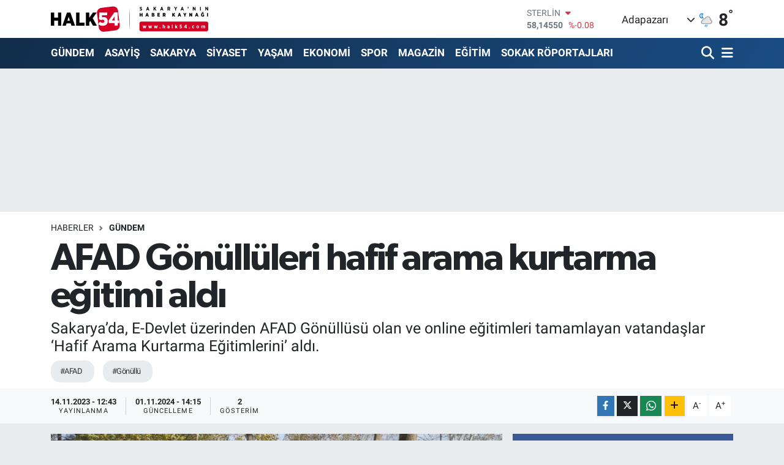

--- FILE ---
content_type: text/html; charset=utf-8
request_url: https://www.google.com/recaptcha/api2/anchor?ar=1&k=6Ldk4-0UAAAAAPuP_HUM79vrqi4aTT_OoeDt6UcA&co=aHR0cHM6Ly93d3cuaGFsazU0LmNvbTo0NDM.&hl=en&v=PoyoqOPhxBO7pBk68S4YbpHZ&size=normal&anchor-ms=20000&execute-ms=30000&cb=qgtb51jgg7pt
body_size: 49206
content:
<!DOCTYPE HTML><html dir="ltr" lang="en"><head><meta http-equiv="Content-Type" content="text/html; charset=UTF-8">
<meta http-equiv="X-UA-Compatible" content="IE=edge">
<title>reCAPTCHA</title>
<style type="text/css">
/* cyrillic-ext */
@font-face {
  font-family: 'Roboto';
  font-style: normal;
  font-weight: 400;
  font-stretch: 100%;
  src: url(//fonts.gstatic.com/s/roboto/v48/KFO7CnqEu92Fr1ME7kSn66aGLdTylUAMa3GUBHMdazTgWw.woff2) format('woff2');
  unicode-range: U+0460-052F, U+1C80-1C8A, U+20B4, U+2DE0-2DFF, U+A640-A69F, U+FE2E-FE2F;
}
/* cyrillic */
@font-face {
  font-family: 'Roboto';
  font-style: normal;
  font-weight: 400;
  font-stretch: 100%;
  src: url(//fonts.gstatic.com/s/roboto/v48/KFO7CnqEu92Fr1ME7kSn66aGLdTylUAMa3iUBHMdazTgWw.woff2) format('woff2');
  unicode-range: U+0301, U+0400-045F, U+0490-0491, U+04B0-04B1, U+2116;
}
/* greek-ext */
@font-face {
  font-family: 'Roboto';
  font-style: normal;
  font-weight: 400;
  font-stretch: 100%;
  src: url(//fonts.gstatic.com/s/roboto/v48/KFO7CnqEu92Fr1ME7kSn66aGLdTylUAMa3CUBHMdazTgWw.woff2) format('woff2');
  unicode-range: U+1F00-1FFF;
}
/* greek */
@font-face {
  font-family: 'Roboto';
  font-style: normal;
  font-weight: 400;
  font-stretch: 100%;
  src: url(//fonts.gstatic.com/s/roboto/v48/KFO7CnqEu92Fr1ME7kSn66aGLdTylUAMa3-UBHMdazTgWw.woff2) format('woff2');
  unicode-range: U+0370-0377, U+037A-037F, U+0384-038A, U+038C, U+038E-03A1, U+03A3-03FF;
}
/* math */
@font-face {
  font-family: 'Roboto';
  font-style: normal;
  font-weight: 400;
  font-stretch: 100%;
  src: url(//fonts.gstatic.com/s/roboto/v48/KFO7CnqEu92Fr1ME7kSn66aGLdTylUAMawCUBHMdazTgWw.woff2) format('woff2');
  unicode-range: U+0302-0303, U+0305, U+0307-0308, U+0310, U+0312, U+0315, U+031A, U+0326-0327, U+032C, U+032F-0330, U+0332-0333, U+0338, U+033A, U+0346, U+034D, U+0391-03A1, U+03A3-03A9, U+03B1-03C9, U+03D1, U+03D5-03D6, U+03F0-03F1, U+03F4-03F5, U+2016-2017, U+2034-2038, U+203C, U+2040, U+2043, U+2047, U+2050, U+2057, U+205F, U+2070-2071, U+2074-208E, U+2090-209C, U+20D0-20DC, U+20E1, U+20E5-20EF, U+2100-2112, U+2114-2115, U+2117-2121, U+2123-214F, U+2190, U+2192, U+2194-21AE, U+21B0-21E5, U+21F1-21F2, U+21F4-2211, U+2213-2214, U+2216-22FF, U+2308-230B, U+2310, U+2319, U+231C-2321, U+2336-237A, U+237C, U+2395, U+239B-23B7, U+23D0, U+23DC-23E1, U+2474-2475, U+25AF, U+25B3, U+25B7, U+25BD, U+25C1, U+25CA, U+25CC, U+25FB, U+266D-266F, U+27C0-27FF, U+2900-2AFF, U+2B0E-2B11, U+2B30-2B4C, U+2BFE, U+3030, U+FF5B, U+FF5D, U+1D400-1D7FF, U+1EE00-1EEFF;
}
/* symbols */
@font-face {
  font-family: 'Roboto';
  font-style: normal;
  font-weight: 400;
  font-stretch: 100%;
  src: url(//fonts.gstatic.com/s/roboto/v48/KFO7CnqEu92Fr1ME7kSn66aGLdTylUAMaxKUBHMdazTgWw.woff2) format('woff2');
  unicode-range: U+0001-000C, U+000E-001F, U+007F-009F, U+20DD-20E0, U+20E2-20E4, U+2150-218F, U+2190, U+2192, U+2194-2199, U+21AF, U+21E6-21F0, U+21F3, U+2218-2219, U+2299, U+22C4-22C6, U+2300-243F, U+2440-244A, U+2460-24FF, U+25A0-27BF, U+2800-28FF, U+2921-2922, U+2981, U+29BF, U+29EB, U+2B00-2BFF, U+4DC0-4DFF, U+FFF9-FFFB, U+10140-1018E, U+10190-1019C, U+101A0, U+101D0-101FD, U+102E0-102FB, U+10E60-10E7E, U+1D2C0-1D2D3, U+1D2E0-1D37F, U+1F000-1F0FF, U+1F100-1F1AD, U+1F1E6-1F1FF, U+1F30D-1F30F, U+1F315, U+1F31C, U+1F31E, U+1F320-1F32C, U+1F336, U+1F378, U+1F37D, U+1F382, U+1F393-1F39F, U+1F3A7-1F3A8, U+1F3AC-1F3AF, U+1F3C2, U+1F3C4-1F3C6, U+1F3CA-1F3CE, U+1F3D4-1F3E0, U+1F3ED, U+1F3F1-1F3F3, U+1F3F5-1F3F7, U+1F408, U+1F415, U+1F41F, U+1F426, U+1F43F, U+1F441-1F442, U+1F444, U+1F446-1F449, U+1F44C-1F44E, U+1F453, U+1F46A, U+1F47D, U+1F4A3, U+1F4B0, U+1F4B3, U+1F4B9, U+1F4BB, U+1F4BF, U+1F4C8-1F4CB, U+1F4D6, U+1F4DA, U+1F4DF, U+1F4E3-1F4E6, U+1F4EA-1F4ED, U+1F4F7, U+1F4F9-1F4FB, U+1F4FD-1F4FE, U+1F503, U+1F507-1F50B, U+1F50D, U+1F512-1F513, U+1F53E-1F54A, U+1F54F-1F5FA, U+1F610, U+1F650-1F67F, U+1F687, U+1F68D, U+1F691, U+1F694, U+1F698, U+1F6AD, U+1F6B2, U+1F6B9-1F6BA, U+1F6BC, U+1F6C6-1F6CF, U+1F6D3-1F6D7, U+1F6E0-1F6EA, U+1F6F0-1F6F3, U+1F6F7-1F6FC, U+1F700-1F7FF, U+1F800-1F80B, U+1F810-1F847, U+1F850-1F859, U+1F860-1F887, U+1F890-1F8AD, U+1F8B0-1F8BB, U+1F8C0-1F8C1, U+1F900-1F90B, U+1F93B, U+1F946, U+1F984, U+1F996, U+1F9E9, U+1FA00-1FA6F, U+1FA70-1FA7C, U+1FA80-1FA89, U+1FA8F-1FAC6, U+1FACE-1FADC, U+1FADF-1FAE9, U+1FAF0-1FAF8, U+1FB00-1FBFF;
}
/* vietnamese */
@font-face {
  font-family: 'Roboto';
  font-style: normal;
  font-weight: 400;
  font-stretch: 100%;
  src: url(//fonts.gstatic.com/s/roboto/v48/KFO7CnqEu92Fr1ME7kSn66aGLdTylUAMa3OUBHMdazTgWw.woff2) format('woff2');
  unicode-range: U+0102-0103, U+0110-0111, U+0128-0129, U+0168-0169, U+01A0-01A1, U+01AF-01B0, U+0300-0301, U+0303-0304, U+0308-0309, U+0323, U+0329, U+1EA0-1EF9, U+20AB;
}
/* latin-ext */
@font-face {
  font-family: 'Roboto';
  font-style: normal;
  font-weight: 400;
  font-stretch: 100%;
  src: url(//fonts.gstatic.com/s/roboto/v48/KFO7CnqEu92Fr1ME7kSn66aGLdTylUAMa3KUBHMdazTgWw.woff2) format('woff2');
  unicode-range: U+0100-02BA, U+02BD-02C5, U+02C7-02CC, U+02CE-02D7, U+02DD-02FF, U+0304, U+0308, U+0329, U+1D00-1DBF, U+1E00-1E9F, U+1EF2-1EFF, U+2020, U+20A0-20AB, U+20AD-20C0, U+2113, U+2C60-2C7F, U+A720-A7FF;
}
/* latin */
@font-face {
  font-family: 'Roboto';
  font-style: normal;
  font-weight: 400;
  font-stretch: 100%;
  src: url(//fonts.gstatic.com/s/roboto/v48/KFO7CnqEu92Fr1ME7kSn66aGLdTylUAMa3yUBHMdazQ.woff2) format('woff2');
  unicode-range: U+0000-00FF, U+0131, U+0152-0153, U+02BB-02BC, U+02C6, U+02DA, U+02DC, U+0304, U+0308, U+0329, U+2000-206F, U+20AC, U+2122, U+2191, U+2193, U+2212, U+2215, U+FEFF, U+FFFD;
}
/* cyrillic-ext */
@font-face {
  font-family: 'Roboto';
  font-style: normal;
  font-weight: 500;
  font-stretch: 100%;
  src: url(//fonts.gstatic.com/s/roboto/v48/KFO7CnqEu92Fr1ME7kSn66aGLdTylUAMa3GUBHMdazTgWw.woff2) format('woff2');
  unicode-range: U+0460-052F, U+1C80-1C8A, U+20B4, U+2DE0-2DFF, U+A640-A69F, U+FE2E-FE2F;
}
/* cyrillic */
@font-face {
  font-family: 'Roboto';
  font-style: normal;
  font-weight: 500;
  font-stretch: 100%;
  src: url(//fonts.gstatic.com/s/roboto/v48/KFO7CnqEu92Fr1ME7kSn66aGLdTylUAMa3iUBHMdazTgWw.woff2) format('woff2');
  unicode-range: U+0301, U+0400-045F, U+0490-0491, U+04B0-04B1, U+2116;
}
/* greek-ext */
@font-face {
  font-family: 'Roboto';
  font-style: normal;
  font-weight: 500;
  font-stretch: 100%;
  src: url(//fonts.gstatic.com/s/roboto/v48/KFO7CnqEu92Fr1ME7kSn66aGLdTylUAMa3CUBHMdazTgWw.woff2) format('woff2');
  unicode-range: U+1F00-1FFF;
}
/* greek */
@font-face {
  font-family: 'Roboto';
  font-style: normal;
  font-weight: 500;
  font-stretch: 100%;
  src: url(//fonts.gstatic.com/s/roboto/v48/KFO7CnqEu92Fr1ME7kSn66aGLdTylUAMa3-UBHMdazTgWw.woff2) format('woff2');
  unicode-range: U+0370-0377, U+037A-037F, U+0384-038A, U+038C, U+038E-03A1, U+03A3-03FF;
}
/* math */
@font-face {
  font-family: 'Roboto';
  font-style: normal;
  font-weight: 500;
  font-stretch: 100%;
  src: url(//fonts.gstatic.com/s/roboto/v48/KFO7CnqEu92Fr1ME7kSn66aGLdTylUAMawCUBHMdazTgWw.woff2) format('woff2');
  unicode-range: U+0302-0303, U+0305, U+0307-0308, U+0310, U+0312, U+0315, U+031A, U+0326-0327, U+032C, U+032F-0330, U+0332-0333, U+0338, U+033A, U+0346, U+034D, U+0391-03A1, U+03A3-03A9, U+03B1-03C9, U+03D1, U+03D5-03D6, U+03F0-03F1, U+03F4-03F5, U+2016-2017, U+2034-2038, U+203C, U+2040, U+2043, U+2047, U+2050, U+2057, U+205F, U+2070-2071, U+2074-208E, U+2090-209C, U+20D0-20DC, U+20E1, U+20E5-20EF, U+2100-2112, U+2114-2115, U+2117-2121, U+2123-214F, U+2190, U+2192, U+2194-21AE, U+21B0-21E5, U+21F1-21F2, U+21F4-2211, U+2213-2214, U+2216-22FF, U+2308-230B, U+2310, U+2319, U+231C-2321, U+2336-237A, U+237C, U+2395, U+239B-23B7, U+23D0, U+23DC-23E1, U+2474-2475, U+25AF, U+25B3, U+25B7, U+25BD, U+25C1, U+25CA, U+25CC, U+25FB, U+266D-266F, U+27C0-27FF, U+2900-2AFF, U+2B0E-2B11, U+2B30-2B4C, U+2BFE, U+3030, U+FF5B, U+FF5D, U+1D400-1D7FF, U+1EE00-1EEFF;
}
/* symbols */
@font-face {
  font-family: 'Roboto';
  font-style: normal;
  font-weight: 500;
  font-stretch: 100%;
  src: url(//fonts.gstatic.com/s/roboto/v48/KFO7CnqEu92Fr1ME7kSn66aGLdTylUAMaxKUBHMdazTgWw.woff2) format('woff2');
  unicode-range: U+0001-000C, U+000E-001F, U+007F-009F, U+20DD-20E0, U+20E2-20E4, U+2150-218F, U+2190, U+2192, U+2194-2199, U+21AF, U+21E6-21F0, U+21F3, U+2218-2219, U+2299, U+22C4-22C6, U+2300-243F, U+2440-244A, U+2460-24FF, U+25A0-27BF, U+2800-28FF, U+2921-2922, U+2981, U+29BF, U+29EB, U+2B00-2BFF, U+4DC0-4DFF, U+FFF9-FFFB, U+10140-1018E, U+10190-1019C, U+101A0, U+101D0-101FD, U+102E0-102FB, U+10E60-10E7E, U+1D2C0-1D2D3, U+1D2E0-1D37F, U+1F000-1F0FF, U+1F100-1F1AD, U+1F1E6-1F1FF, U+1F30D-1F30F, U+1F315, U+1F31C, U+1F31E, U+1F320-1F32C, U+1F336, U+1F378, U+1F37D, U+1F382, U+1F393-1F39F, U+1F3A7-1F3A8, U+1F3AC-1F3AF, U+1F3C2, U+1F3C4-1F3C6, U+1F3CA-1F3CE, U+1F3D4-1F3E0, U+1F3ED, U+1F3F1-1F3F3, U+1F3F5-1F3F7, U+1F408, U+1F415, U+1F41F, U+1F426, U+1F43F, U+1F441-1F442, U+1F444, U+1F446-1F449, U+1F44C-1F44E, U+1F453, U+1F46A, U+1F47D, U+1F4A3, U+1F4B0, U+1F4B3, U+1F4B9, U+1F4BB, U+1F4BF, U+1F4C8-1F4CB, U+1F4D6, U+1F4DA, U+1F4DF, U+1F4E3-1F4E6, U+1F4EA-1F4ED, U+1F4F7, U+1F4F9-1F4FB, U+1F4FD-1F4FE, U+1F503, U+1F507-1F50B, U+1F50D, U+1F512-1F513, U+1F53E-1F54A, U+1F54F-1F5FA, U+1F610, U+1F650-1F67F, U+1F687, U+1F68D, U+1F691, U+1F694, U+1F698, U+1F6AD, U+1F6B2, U+1F6B9-1F6BA, U+1F6BC, U+1F6C6-1F6CF, U+1F6D3-1F6D7, U+1F6E0-1F6EA, U+1F6F0-1F6F3, U+1F6F7-1F6FC, U+1F700-1F7FF, U+1F800-1F80B, U+1F810-1F847, U+1F850-1F859, U+1F860-1F887, U+1F890-1F8AD, U+1F8B0-1F8BB, U+1F8C0-1F8C1, U+1F900-1F90B, U+1F93B, U+1F946, U+1F984, U+1F996, U+1F9E9, U+1FA00-1FA6F, U+1FA70-1FA7C, U+1FA80-1FA89, U+1FA8F-1FAC6, U+1FACE-1FADC, U+1FADF-1FAE9, U+1FAF0-1FAF8, U+1FB00-1FBFF;
}
/* vietnamese */
@font-face {
  font-family: 'Roboto';
  font-style: normal;
  font-weight: 500;
  font-stretch: 100%;
  src: url(//fonts.gstatic.com/s/roboto/v48/KFO7CnqEu92Fr1ME7kSn66aGLdTylUAMa3OUBHMdazTgWw.woff2) format('woff2');
  unicode-range: U+0102-0103, U+0110-0111, U+0128-0129, U+0168-0169, U+01A0-01A1, U+01AF-01B0, U+0300-0301, U+0303-0304, U+0308-0309, U+0323, U+0329, U+1EA0-1EF9, U+20AB;
}
/* latin-ext */
@font-face {
  font-family: 'Roboto';
  font-style: normal;
  font-weight: 500;
  font-stretch: 100%;
  src: url(//fonts.gstatic.com/s/roboto/v48/KFO7CnqEu92Fr1ME7kSn66aGLdTylUAMa3KUBHMdazTgWw.woff2) format('woff2');
  unicode-range: U+0100-02BA, U+02BD-02C5, U+02C7-02CC, U+02CE-02D7, U+02DD-02FF, U+0304, U+0308, U+0329, U+1D00-1DBF, U+1E00-1E9F, U+1EF2-1EFF, U+2020, U+20A0-20AB, U+20AD-20C0, U+2113, U+2C60-2C7F, U+A720-A7FF;
}
/* latin */
@font-face {
  font-family: 'Roboto';
  font-style: normal;
  font-weight: 500;
  font-stretch: 100%;
  src: url(//fonts.gstatic.com/s/roboto/v48/KFO7CnqEu92Fr1ME7kSn66aGLdTylUAMa3yUBHMdazQ.woff2) format('woff2');
  unicode-range: U+0000-00FF, U+0131, U+0152-0153, U+02BB-02BC, U+02C6, U+02DA, U+02DC, U+0304, U+0308, U+0329, U+2000-206F, U+20AC, U+2122, U+2191, U+2193, U+2212, U+2215, U+FEFF, U+FFFD;
}
/* cyrillic-ext */
@font-face {
  font-family: 'Roboto';
  font-style: normal;
  font-weight: 900;
  font-stretch: 100%;
  src: url(//fonts.gstatic.com/s/roboto/v48/KFO7CnqEu92Fr1ME7kSn66aGLdTylUAMa3GUBHMdazTgWw.woff2) format('woff2');
  unicode-range: U+0460-052F, U+1C80-1C8A, U+20B4, U+2DE0-2DFF, U+A640-A69F, U+FE2E-FE2F;
}
/* cyrillic */
@font-face {
  font-family: 'Roboto';
  font-style: normal;
  font-weight: 900;
  font-stretch: 100%;
  src: url(//fonts.gstatic.com/s/roboto/v48/KFO7CnqEu92Fr1ME7kSn66aGLdTylUAMa3iUBHMdazTgWw.woff2) format('woff2');
  unicode-range: U+0301, U+0400-045F, U+0490-0491, U+04B0-04B1, U+2116;
}
/* greek-ext */
@font-face {
  font-family: 'Roboto';
  font-style: normal;
  font-weight: 900;
  font-stretch: 100%;
  src: url(//fonts.gstatic.com/s/roboto/v48/KFO7CnqEu92Fr1ME7kSn66aGLdTylUAMa3CUBHMdazTgWw.woff2) format('woff2');
  unicode-range: U+1F00-1FFF;
}
/* greek */
@font-face {
  font-family: 'Roboto';
  font-style: normal;
  font-weight: 900;
  font-stretch: 100%;
  src: url(//fonts.gstatic.com/s/roboto/v48/KFO7CnqEu92Fr1ME7kSn66aGLdTylUAMa3-UBHMdazTgWw.woff2) format('woff2');
  unicode-range: U+0370-0377, U+037A-037F, U+0384-038A, U+038C, U+038E-03A1, U+03A3-03FF;
}
/* math */
@font-face {
  font-family: 'Roboto';
  font-style: normal;
  font-weight: 900;
  font-stretch: 100%;
  src: url(//fonts.gstatic.com/s/roboto/v48/KFO7CnqEu92Fr1ME7kSn66aGLdTylUAMawCUBHMdazTgWw.woff2) format('woff2');
  unicode-range: U+0302-0303, U+0305, U+0307-0308, U+0310, U+0312, U+0315, U+031A, U+0326-0327, U+032C, U+032F-0330, U+0332-0333, U+0338, U+033A, U+0346, U+034D, U+0391-03A1, U+03A3-03A9, U+03B1-03C9, U+03D1, U+03D5-03D6, U+03F0-03F1, U+03F4-03F5, U+2016-2017, U+2034-2038, U+203C, U+2040, U+2043, U+2047, U+2050, U+2057, U+205F, U+2070-2071, U+2074-208E, U+2090-209C, U+20D0-20DC, U+20E1, U+20E5-20EF, U+2100-2112, U+2114-2115, U+2117-2121, U+2123-214F, U+2190, U+2192, U+2194-21AE, U+21B0-21E5, U+21F1-21F2, U+21F4-2211, U+2213-2214, U+2216-22FF, U+2308-230B, U+2310, U+2319, U+231C-2321, U+2336-237A, U+237C, U+2395, U+239B-23B7, U+23D0, U+23DC-23E1, U+2474-2475, U+25AF, U+25B3, U+25B7, U+25BD, U+25C1, U+25CA, U+25CC, U+25FB, U+266D-266F, U+27C0-27FF, U+2900-2AFF, U+2B0E-2B11, U+2B30-2B4C, U+2BFE, U+3030, U+FF5B, U+FF5D, U+1D400-1D7FF, U+1EE00-1EEFF;
}
/* symbols */
@font-face {
  font-family: 'Roboto';
  font-style: normal;
  font-weight: 900;
  font-stretch: 100%;
  src: url(//fonts.gstatic.com/s/roboto/v48/KFO7CnqEu92Fr1ME7kSn66aGLdTylUAMaxKUBHMdazTgWw.woff2) format('woff2');
  unicode-range: U+0001-000C, U+000E-001F, U+007F-009F, U+20DD-20E0, U+20E2-20E4, U+2150-218F, U+2190, U+2192, U+2194-2199, U+21AF, U+21E6-21F0, U+21F3, U+2218-2219, U+2299, U+22C4-22C6, U+2300-243F, U+2440-244A, U+2460-24FF, U+25A0-27BF, U+2800-28FF, U+2921-2922, U+2981, U+29BF, U+29EB, U+2B00-2BFF, U+4DC0-4DFF, U+FFF9-FFFB, U+10140-1018E, U+10190-1019C, U+101A0, U+101D0-101FD, U+102E0-102FB, U+10E60-10E7E, U+1D2C0-1D2D3, U+1D2E0-1D37F, U+1F000-1F0FF, U+1F100-1F1AD, U+1F1E6-1F1FF, U+1F30D-1F30F, U+1F315, U+1F31C, U+1F31E, U+1F320-1F32C, U+1F336, U+1F378, U+1F37D, U+1F382, U+1F393-1F39F, U+1F3A7-1F3A8, U+1F3AC-1F3AF, U+1F3C2, U+1F3C4-1F3C6, U+1F3CA-1F3CE, U+1F3D4-1F3E0, U+1F3ED, U+1F3F1-1F3F3, U+1F3F5-1F3F7, U+1F408, U+1F415, U+1F41F, U+1F426, U+1F43F, U+1F441-1F442, U+1F444, U+1F446-1F449, U+1F44C-1F44E, U+1F453, U+1F46A, U+1F47D, U+1F4A3, U+1F4B0, U+1F4B3, U+1F4B9, U+1F4BB, U+1F4BF, U+1F4C8-1F4CB, U+1F4D6, U+1F4DA, U+1F4DF, U+1F4E3-1F4E6, U+1F4EA-1F4ED, U+1F4F7, U+1F4F9-1F4FB, U+1F4FD-1F4FE, U+1F503, U+1F507-1F50B, U+1F50D, U+1F512-1F513, U+1F53E-1F54A, U+1F54F-1F5FA, U+1F610, U+1F650-1F67F, U+1F687, U+1F68D, U+1F691, U+1F694, U+1F698, U+1F6AD, U+1F6B2, U+1F6B9-1F6BA, U+1F6BC, U+1F6C6-1F6CF, U+1F6D3-1F6D7, U+1F6E0-1F6EA, U+1F6F0-1F6F3, U+1F6F7-1F6FC, U+1F700-1F7FF, U+1F800-1F80B, U+1F810-1F847, U+1F850-1F859, U+1F860-1F887, U+1F890-1F8AD, U+1F8B0-1F8BB, U+1F8C0-1F8C1, U+1F900-1F90B, U+1F93B, U+1F946, U+1F984, U+1F996, U+1F9E9, U+1FA00-1FA6F, U+1FA70-1FA7C, U+1FA80-1FA89, U+1FA8F-1FAC6, U+1FACE-1FADC, U+1FADF-1FAE9, U+1FAF0-1FAF8, U+1FB00-1FBFF;
}
/* vietnamese */
@font-face {
  font-family: 'Roboto';
  font-style: normal;
  font-weight: 900;
  font-stretch: 100%;
  src: url(//fonts.gstatic.com/s/roboto/v48/KFO7CnqEu92Fr1ME7kSn66aGLdTylUAMa3OUBHMdazTgWw.woff2) format('woff2');
  unicode-range: U+0102-0103, U+0110-0111, U+0128-0129, U+0168-0169, U+01A0-01A1, U+01AF-01B0, U+0300-0301, U+0303-0304, U+0308-0309, U+0323, U+0329, U+1EA0-1EF9, U+20AB;
}
/* latin-ext */
@font-face {
  font-family: 'Roboto';
  font-style: normal;
  font-weight: 900;
  font-stretch: 100%;
  src: url(//fonts.gstatic.com/s/roboto/v48/KFO7CnqEu92Fr1ME7kSn66aGLdTylUAMa3KUBHMdazTgWw.woff2) format('woff2');
  unicode-range: U+0100-02BA, U+02BD-02C5, U+02C7-02CC, U+02CE-02D7, U+02DD-02FF, U+0304, U+0308, U+0329, U+1D00-1DBF, U+1E00-1E9F, U+1EF2-1EFF, U+2020, U+20A0-20AB, U+20AD-20C0, U+2113, U+2C60-2C7F, U+A720-A7FF;
}
/* latin */
@font-face {
  font-family: 'Roboto';
  font-style: normal;
  font-weight: 900;
  font-stretch: 100%;
  src: url(//fonts.gstatic.com/s/roboto/v48/KFO7CnqEu92Fr1ME7kSn66aGLdTylUAMa3yUBHMdazQ.woff2) format('woff2');
  unicode-range: U+0000-00FF, U+0131, U+0152-0153, U+02BB-02BC, U+02C6, U+02DA, U+02DC, U+0304, U+0308, U+0329, U+2000-206F, U+20AC, U+2122, U+2191, U+2193, U+2212, U+2215, U+FEFF, U+FFFD;
}

</style>
<link rel="stylesheet" type="text/css" href="https://www.gstatic.com/recaptcha/releases/PoyoqOPhxBO7pBk68S4YbpHZ/styles__ltr.css">
<script nonce="nMzNQAEB2V0CQL79wnZ5JQ" type="text/javascript">window['__recaptcha_api'] = 'https://www.google.com/recaptcha/api2/';</script>
<script type="text/javascript" src="https://www.gstatic.com/recaptcha/releases/PoyoqOPhxBO7pBk68S4YbpHZ/recaptcha__en.js" nonce="nMzNQAEB2V0CQL79wnZ5JQ">
      
    </script></head>
<body><div id="rc-anchor-alert" class="rc-anchor-alert"></div>
<input type="hidden" id="recaptcha-token" value="[base64]">
<script type="text/javascript" nonce="nMzNQAEB2V0CQL79wnZ5JQ">
      recaptcha.anchor.Main.init("[\x22ainput\x22,[\x22bgdata\x22,\x22\x22,\[base64]/[base64]/[base64]/[base64]/[base64]/[base64]/KGcoTywyNTMsTy5PKSxVRyhPLEMpKTpnKE8sMjUzLEMpLE8pKSxsKSksTykpfSxieT1mdW5jdGlvbihDLE8sdSxsKXtmb3IobD0odT1SKEMpLDApO08+MDtPLS0pbD1sPDw4fFooQyk7ZyhDLHUsbCl9LFVHPWZ1bmN0aW9uKEMsTyl7Qy5pLmxlbmd0aD4xMDQ/[base64]/[base64]/[base64]/[base64]/[base64]/[base64]/[base64]\\u003d\x22,\[base64]\\u003d\\u003d\x22,\x22wrfCj8OdWcO4ZT3CvMKaw6FZw7/[base64]/CqcK4UMOnasOILsKoGsOtwqlOBxvDlcOqIErDocKbw7Y2K8OLw7F2wq/[base64]/[base64]/Cq8Krw6TCgsO9W8O3w7gYwpHCiMK/In8PUzIdI8KXwqXCoUHDnlTClCsswo0FwqjClsOoOMKvGAHDvm8Lb8OUwqDCtUxWfmktwoPCvwh3w6B0UW3DjgzCnXEhCcKaw4HDv8KNw7o5PFrDoMOBwrHCksO/AsO3QMO/[base64]/[base64]/CAzDiMKJbsK/b29IbEt2w6gSckh0FcOrS8Kww7vCosKJw4MMS8K+UcKSOBB1DsKvw7zDuWvDoUTDtFLCiUJgNMKhUMOrw7RBw7scwrVOEAfClcOkZA/DusO7QsKWw7V5w5B9K8Klw7fCi8O9wr/DviTDicKiw6LCmMKqbSXCk3QcXMO1wrvDssOgwrZFARsRDRzCrR9BwoPCkFsYw6DCtMK/w6DChsKbwrXDtVbCrcOgwrrCv3zCs03CgMKULQ9Xwrs/YmrCoMK/wpbCsFvDj0TDtMOlHlBCwromw4c9XTgOf2s/[base64]/DiAQRwqXCj0XCsFPCpEJFwoXCiMKrw5/CkCEEwqhzw7RCNMONwo/[base64]/ChMO/C2zCtcOowpYswo4lw7lFMsO5bjdXJMODNsKtC8OAHgfCu2wxw6HDtHYvwpdBwpgKw4LCumJiHcOqwoDDkHoRw7PCoh/Ct8KSFlvDmcOCKmRiIGkLEsOSwpzDsyLDusOKw4/DvCLDn8OKfHXDkglCwrxBw5FrwprClsK/wocKEcKuSQ/ClyrChgrCljLDrHEew6XDn8KpEAwYwrAMPcOrwoIMU8OpSyJbYMOtMcO1YsOvwrjCoEXCt0oaEsOoNzjCt8KDwrzCunY+wr9hO8OQBsOrw4PDqzV0w7fDgn4Gw6/CqMKZwqHDosOnwoDCpn3DkiRzwonClUvCn8KJOFgzw7zDgsK2GFzCmcKEw6sYLmLDij7CocO7wo7CoxEHwo/CqxvCqMONw6MVwrkdw4/CjRs6GMO4w4bDq1t+HsONVsOyPhzDp8OxUAjCl8OAw4glwrdTDlvCmcOxwo97ScOmwrsmT8OPRsKxF8Kzf3Zcw5E+wphFw5rClGvDnDnCh8OpwqvCgcK+ZcKJw47CtDnDusOAQ8OzVUw5NwgHfsKxwpPChA8Hw7vDm0/CoiPDnzV9worCssKvw6V3b1A7w7HDiVfDksOJDnocw5NlSsKZw4IWwqJJw5jDiWrClEJaw6gcwrcJw5PDgsOJwrTCl8Khw6opEsKww4XCsxvDrsOCfHbCvS7ClcOgEAHClsKCa3jCg8KuwqILFgI2wozDsnIXQMOoS8Oyw53CvXnCtcKzWcKowr/[base64]/DvzLCjVJzwqPDjsKww7bDp0N+w714FcKiKsOWwpZAWsOMM1hdw5LCgAzDnMKpwog9HcKLIjkiwrkXwqYBLz/DvAsww5wiw6xrworCvG/CjGBBw7HDoBQlLFLChShVwq7CuRXDgSnDjMK4G2clw5XCpF/CkkzDqsKUwqzDkcKDw5ZSw4RXNS3CsEFFw4DDv8KIUcKowofCpsKLwoEJH8O+FsKdwoJkwpp4ZQkHHw/DiMOwworDtS3ClT3Dr3zDsGIjQVEHSQrCs8K/SFEnw6zCq8K1wrlmLsOiwqJPFTnCo0E1wo3CkMOVw7XDk1YCUBLCsW93wplJNcOkwr3CljHDnMOww40Cw748w692w54iwobDu8Oxw53CjcODBcKMw6Jjw6vCmAwucMOnAMKhw7DDhMKrwobDkMKleMKXwrTCgxdVw7lPw4tUZD/CrUHCijVFJSsQw6xBIcO6MsK0w5d0J8KnCsO/Zi84w7bCocKlw5jCkE3DpQjDtXBAw6VXwphMw7/CkCtjw4PCrjc0Q8K1wq1ywonCgcOBw5kvwogtfsKkdEbCmV4IDMOfcTcPwqrCmsOJZsO8MSEvw5J+SMKuLsK+w4Bvw7nCosKHfXY8w6Vow7rCqlXCm8KnfcO/HinDtcOCwoVewrgPw6/[base64]/[base64]/Qh3CgcKrw7dpbsK/SiXDp1tpwqZhwobCiMO6YcOuw6jCgsKIwrrCsFBow5XCisKmDh7Dv8Ohw6FbOMKbGxUfPcKSWsKpw7PDtGtwBcOIdsOWw6LCmh7CmMOdfMOLOxDClcK/[base64]/wpzClcKdw47DuRw5ScKzVsKUIcOBwoAkdMKkXcKxwqzDsx/DtcKMwotBwrzCuD4dVGXCicOWw5hpGXh+w79+w6x6cMK8w7LCpEk4w5czNivDlMKuw61rw4fDkMK7TMK6YwoeNzlQDcOMwrnCpcKZbTpow40xw57DtMOsw7shw5zDryVkw63CvT/[base64]/WsONwr0/[base64]/[base64]/woDCssONegFnwrFwf8OuXMOqw6rCnE4bFMKrwrgwHDwKV8O8wp/CmUHDtMOkw5vDlMKyw6rCvcKMF8K+WhsNW0TDrcOhw50KMsKFw4TDm3nCk8OUw5zDk8KpwrfDpsOgw5rCs8Kbwp4Ow4lLwrDDgsKnaifDuMOcMm1gw7kbXgtMw5vCnHDCqk3ClMOkw5EKGXPCmx01w4/DrXzCp8KfLcOYIcKYR2bDmsKOXUbCmnVqasOuWMOjw5liw5xrM3JywpFawqw7b8OuTMKCwpFZScOrw5XDt8O+ECtBwr1ww4PDgHBbw7LDgsO3ChPDgMOFw4gyDMKuIcKxwrvClsObCMKYERFmwpU4KMO7f8Kzw5/DiAp/wo5yGyJBwoTDgMKCaMObwp0Hwp7Dh8O0wo/DgQ1GLcOqYMOmJBLCpHXCnsKKwo7CuMK9w7TDuMOZBW1KwoQkeXE/GcOCen7DhsOjUcK+EcKNw5DClDHDnCgpw4Vhw6pzw7jCq1pMC8Obwq3DhUwaw71YHMKUwrXCp8Oww7BUEMKkHzZtwqvDocKvU8K6esK1HsKqwo8bwr3DlnQEw6h4Ejg/[base64]/DvQMXAEFmwqrDisKeCMKBBcKjDULDr8OIw7sMRMKGCnt1b8KaZMKVYCDCj0nDusOjwpjCnsOrfcO7w5rDksKnw7HDhmwww70ZwqchPXdpbwRYw6XDiH/Cm1/ChwzDoBPDmWnDqnfCqcOQw50JNEnCnDB4BsO8wrs4wo3DsMOuw6Y/w7xIOMOOP8OIwpRZAsKCwpjCtsKsw4lfwoZcw48QwqATMsO/wpRrARXCoAQow4bDgV/CtMOXwo1pJWHDuCkewpNkwr8iP8OOaMOqwqAkw5ZJw7ZUwpluZEzDrAjCsyDDul1Qw6TDn8KMbsOaw77DtsKXwrbDkMKUwpnDpcKtw5vCr8OICzBPdVUswpbCkBFFfcKDJ8OTN8KcwpwzwoPDrSRYwqwNwocOwptTZEAHw70gd0odNMKaCcO6ES8Pw4/DpMKyw5LDsg83XMOORn7CgMOlEMKFcGrCp8Ogwqg5FsOtR8Kmw5cSTcO9LMKqw78Pw7l9wpzDq8K6woDCiz/Dm8KTw7NLecKsNsKLOsKgFk/ChsODCgcTeRUewpJhwrPDn8OUwrwww7jCmSMsw5HCn8OQwo/DiMOHwo7Dh8KgIMKJJcK3TD9necO3DsK3F8KJw5Apwr5dTwwqbMKCw68zdsK0w53DscOPw6MMPDfCosOMDsOrwrnDlWbDm2o5wpAlwrxtwroiMsOtTcKhw4QHQGLDmVrCpXDDhcOVWyVFeDITw73DoEJhH8Odwp5AwqM4wp/DiB7Dt8OZBcK/[base64]/[base64]/[base64]/CgQJUV8OsQ8K6fMOCJcKIV8OTZcO3w5XDkzDCtUbDlMK/[base64]/DicKdw5NCw7NnwqvDjsKaw6vCnT3Dvi7DmMKlahDCmcOeKMOEw7LDoXPDocKBwpQNa8KJw4csJ8OgXcKewo4SDcKOw5DDlcOrBwDCuGzDmmEIwrYDCgs9MkXDqSDCpsOUOnxWw61Ow45Qw63DhMOnw7UMC8Obw4d/wrxEwq/CpyfCuGjCvsKyw6jDt2HCq8OswqvCjxHCs8OWT8KEEQHCvjfCgQXDqcOMM390wpXDtsKqw5VDSi0awozDqUrDp8KJZBrClsOzw4bCg8KwworCqMKewqxLwoXCpU7CmDvCpWfDssKgPTHDssKnIMOsScKlJmFqw5nCiHXDnxE/w6fCgsOgwoB0MsK/AR9wGcOuw6owwr/DhcOcI8KHOz4qwqDDk0nDtFM6DBPDi8OKwroxw5kWwpPCg3bDs8ONfMOVwqwEDMO/[base64]/wo5cwqBVRWhUNcKlw63Dji3DjEhGBXfDosOwVcO0wovDu8Kjw4LCncKBw6nCtwBowoBBB8KSc8Oew7HCqks3woMPZ8KEKMOOw5HDqcOYwq18PMKVwqUjJcOwNCEHw6zCvcObw5LDnEooFF1qQsKDw4bDhGdFw5U1eMOEwodSZcKBw7bDj2ZnwqE/w7ViwowCwpDCsQXCoMOiH0HCjxrDs8OTOH3Cp8O0RgLCocOLaWMgw6nCmkLDp8O4D8KUGTnCmsKJwrjDiMK+wojDpkY1Y3oYYcKXElt9wrp8OMOswptjJVQhw5nCgTFSJDNdw4TCncO3BMOfwrZAw51LwoImwqzDrC1vGQ4ILx9TXVrCicO+GA8iDg/DhzHDm0bDm8O7FQQROU8zfMKgwqvDmRx9JwQ+w67DocOneMOVw6YVKMOLYF0fF1LCpsOkLBzCiH1JQcKjw6XCs8KvC8OQF8OGcibCs8OLw4TDghXCoTlBWsKiw7jDtcKVw55Xw6Mfw5XChhLDuzZuWcODwofClMKOAxp5VMK/w6ZIwojDpVTCocK/a0cSwosZwrdjS8K5TRtMWMOqSMK/w7bCmwBPw6lmwr/[base64]/ChlozFsKmSAzDn8KawqTDt0kweMKXfMOqwqAVwqXCjMODejMUwqDCp8OwwokhdinCscKmw5QJw6HDkMOWKMOkQDlKwojCp8OTw7NcwrfCnEnDtQkLMcKCw7A9EEwpB8KRdMOewpLDssKpw6XDo8O3w4wywoLDr8OWXsONSsOnaxLCtsOBw71awrctwrEAZSHCrC/DrgppMcOID3XCm8K6OcKDHW7CnMKbDMOhQ1rDoMORZAPDvE3DgcOiC8KQDD/DhcK4RWwIU0VeQ8KMHR8Uw6h8YsK/wqRrw7fCn2I9w6PCkMKEw4LDrcOHDcOESnk6AhZ2cS3CvMOJA2luF8K1SlLCjcK4w5zDqDcLw6nCjcKpXjc2wqMVDsKYZMOfbmPCncK8wo5jDkvDqcKNLsKyw7Eswp/DvDnCmxzCki1ww6Y7wozDmsOxwp42GHHDrsOuwqLDlDdZw4/Di8KQP8KGw7TCoDDDh8O7wprCk8Kaw7/DqMOOwp7ClEzDrMOXwrhePDxUwovCiMOEw7HDsloTEwjCj2lpeMK5L8OEw5fDoMKswrZwwphMDMOcTCzClnnDh1DCnMKvDMOow78/N8OaQcOGwpzCscO+BMOiasKtwrLCixs3XsKkSW/[base64]/Cg3htwp9LaD0DLcKeXMKzFRJZPSBSHMOgwofDshHDl8OVw6DDmW/CpcKawoQxJ1bCqsK8BsKFL3Vvw7tXwqXCv8KGwqHCgsKxw5lTfsOLw6V9KsOgBVc4cUDDtCjCghTDpsOYwoHCo8K+w5LCjSsdGsOLazHDsMKQw6R/F2jDp2vCoEXDtMK+woTDjcK3w5g+L0nCjjvCuWB7FcKBwo/DsCXCqkjCs2J3PsOLwrI0MXkgCcKawqENw7jCgsOGw7ZwwpjDqHoawrDCh0/CtsKRwpgLZW/CgHDDl2DCjzzDncOUwqZPwpDCjHRVJMKaU1jDhk5cQA/CjRvCpsOzw4XCm8KSwobDmDrCjwMkb8O8woDCp8OaYMOew59EwpHDncK3woJ7wrMww4F8K8ObwrFnecOzwoJPw750YsO0w4pLw7HCi1NXw5jCpMKwd3jDqiJgJDTCpsOCW8ODw7/Cn8OOwqIrIVTCp8Olw6vCjMO/S8KUIwfCvllwwrowwo/CosK5wr/Cl8Ktc8KBw7lQwp4lwrnCoMOfY0NvWytmwolxw5sywq/CvcKZw7LDjw7DgmHDo8KMEB7Cm8KIGcO9VMKaZsKaPjzDocOqwpA5w57CpTBuXQfCu8KIw7YDW8KcYmHClRnDtVFswpx2YhRLw6Q8RsKVOHPCi1DCr8Kiw7gqwoAJw7TCo2/[base64]/DkMKMccOSw6DClsOyw4TDqT1Vw53ClxM+wpd3wqNjwqTCo8OZLEXCq3hdW28rRyQLHcOdwrx+BsOfwql8wq3DgMOcFMO+wq8oGiAJw7wfYRZXw445O8ONIzEzwqTDmMK3wp4abcOHbcOWw6LChsKkwolxwrPDtcKnJ8KewrnDukDCuQEKKMOuCB7Co1fCvmwHGV/ClMKRwq0Xw6ZyesO6VGnCq8Oyw4/DkMOMbUfDjsOXwocBwptYCgBiGcOuaCxkwq/Cv8KhQTM4GX1VHMKOQcO2AgTDsBwtecKNOcOkd1Q6w7/Dt8KzRMOyw7tseGjDnmFiQUTCvMOUw67DgzjCkxrDn2TCoMOzSTJbUcKqaSBuw5c7wprCscOGF8KcNsKpBj1Qwo7CgUQXbMKqw6rDgcK0EsK2wo3DksOtFy4YBMOSQcOaw7LDrGfCkMKocW/CucOuYA/[base64]/DoX3DiwLDu29Tw6kDb8OQwpjDuwtkwrM7wqQRacONw4QxMyzDjAXDtcKBw416EsKZwpRzw5VXw7pow5Vpw6I+w43CpcOKLnPDilRBw5oOw67DiXPDm3x8w510w70mw58sw53Dpxk7NsKFdcOqwr7CrMOqw5Q+wr/[base64]/Dph03M3/[base64]/[base64]/w5EswqsaDcONUcKTw6jCsyQLbcOkB8KMw77DpMKCUy1Aw6HDg0bDiTbCiRFKOkxmMkLDmMOoMxAVwpfChB/CiyLCmMKowpzDi8KEcCzCtCnDgiQrbkzCqVLCtjPCjsORRj7DlcKow4jDu0cxw6l4w7HCkRzCgsORF8OCw5PCocO/wq/Ci1ZRw4bDg15DwoHCtMKDwpPDhXgxwqXCvSDDvsKsJcKjw4LCpmktw7tgYFnDhMKIw78Kw6RrQUYnw6bCiER/wo19wovDpwIYPBd6w6ASwo/CtXoWw7QKw6rDsVLDgsOVGsOwwpnDv8K/[base64]/[base64]/CrRTCrDYDH8OPKMKlwpLDqjvDqsOHwobCpsKrwqQJGiPCrsOMGHI4SMO8wpYDw5NhwqfCg1Ybwph7wqnCiTIbaHwAIXbCr8OWX8KGJxkrw4wyX8KRwok/fcKDwrkzwrPDu3cdHsK9M3Z6GsOJdVLCp1vCtcOCYirDpAIMwpxwSWsywpTDr0vCvA9fSn5bw5PDvxgbwoB4w58iw5VbI8K/wr/DinTDqMOIw5zDr8Oqw7wQIMOewpIJw4MtwowpTMKHOsKtw4HCgMK7w6nDnT/CuMOUwo3CusKlw6EEJVstwo/DnGjDk8K/IXJ4WsKuRVJNwrvDnsKow5nDnDFFwp44w69xwpnDvMO9FWsow7rDpcKrQcOHw40eezXCncOoTAwww6xnRsKywr3DmmXCj0vCmsONLk3Dt8Oaw5jDusOmcV3Cv8OUw4MoO1/Co8KYwqsNwr/Dim0gVVPDonHCnMO3bFnCkcKALAJjBsObcMKiG8OPw5YOw4jCgmtsGMKtQMO6WsKEQsOvXwHDt1PCrHPCgsKWIMO/KMOpw4xgbMKUcsO3wrMEwok2GVxLYMOEcQnChcKhworCusKew7rDpMOkOMKFXMOfcMOOIsOHwo5DwqzCrRPCs2tZeHbDqsKqWlnDugI6XWjDtktYwpAaAsO8WxHCg3d/[base64]/[base64]/Th/[base64]/DksKxwptpL8OFcWrDjMKRDsK3K1YlQMKLHTUaAAwDwqfDqsOQP8O4wpFUfSvCqnjCucK3YCglwqkyKMO7LT3DicK+RBpAw5PDjMKeJ313NMKtwodNORR0L8KVTGvCjV/[base64]/WcKBw4Imw7pjw5bDjsOvw7tTK3AxV8KVR30Uwrsmw4FZWj8LchvCum/DucKlwpdLAxsXwrPCq8OAw4kIw7vChsOCwpZGHsOmRnbDqiwAFE7DomvDtsO9wqRSwppaHnQ2wr/Cr0d+c29LR8OQw4bDliDDqsOlLsO6IQBbeHjCu2bCr8ONw7/Cnm3CvcKxGsOyw5Qjw6LDqMOww5hbUcOXQMOkwq7CkABpJTXDqQzCgm/DvcK/eMOJLwk7w7AvLnbChcKxKcOOw6V1w7ouw40Aw6bDjMK/wpHDon8gN3DDi8OXw6DDr8OXwpjDqjRqwo9Zw4XDuXfCg8ObdMKJwpPDmsOcD8OFe0IZF8OdwpPDljbDqMONcMKNw5Amw5MbwqTDoMOgw63Dh1jDgsK8LMK+wpTDvsKNTMKVw40Aw5k8w7xEF8KswqZKwrwrbUvCnk/Du8OFY8Ocw5jDsX7CiglFUC3DisOMw43Di8ODw5/CnsOWwrrDjDrCv28mwpJgwo/DrsK+wpPDjcOWwpbCryfDu8KScm06di9FwrXDmx3DicKaSsOUPMO4w7TClsOhLcKkw6fDigvDn8OeU8K3NSvDhA4Hw7pqw4Z3VcOFw73Cmzgqw5ZXDzIxwoDCjHzCiMKOXsOxwr/[base64]/[base64]/[base64]/Dv8OSVgYaw6Z6LcO3ADXDkMKpWVDDnUwNVcO9N8KlcMKfw69Qw64vw7xww5RqBF0ubxfCv2Ycwr/CuMKhWgDDuwPDqsO0wqpgwpHDumbCrMOWC8KdYQYBW8KSbsOwI2LDryDDkX5yScK4w63DrsOTwpzDpQ/[base64]/M8K1w6M7wrLDogXChcKOwo/DmMKtasOawrhIwoTDscOKwpt7w4HCqcKqWcOww4seBMODfxonw4TCmcKhwqoUE2HCuVPCqSoQTCBBwpLCosOiwprDrsOoVMKJw4PDl085FMK5wrd7wrLCrcK1Ok7Cp8KIw6rCnjQEw7PCpHpywoAbfcKnw759JcOAUcKxK8OcP8Oqw7fDihjCgMOmXHEzP1/[base64]/DgcOsFAt/dFLCu2pKwromwpchw5bCmFldL8KDX8OwCcOuwq05HMOtwrrCjsO0BhDDg8Osw7NHI8OHYXJtw5NWL8OSFR5GcgQYw70YGCBqeMKUesOBWcKiwqjCosOTwqVgw4BrKMOfwql0FVAQw4DCjEc5G8OoJWMNwrjDm8KXw6J5w5DCscKte8O8wrDDqArDlcK9K8ORw6/Du0PCslDDm8OEwq8/[base64]/CucOlVQDDp8ODwo50w4DDq0LDkXRAw7Q5J8O1wqJew6p3LcO9dnEMYisLUcOEUXsfdcKyw7oNSAzDg0DCoBNbUDYaw5fCn8KOdsKyw4VIH8Knwo8IewnCm1PDozR0wq5hw53CvALCicKZw63DgynCimHCnRI/AMODcsKcwokEQ13DvsK0PsKswqfCkzcEwpbDjMKrUW96wrwPbMKwwptxwo/DuGDDk2zDmTbDrQclw5NjOA3CtUjDpcK3w49ofzbDncKSQzQlwofDvcKmw5zDnBZiKcKmwqZJwrw/A8OLNsO/R8KrwoAxOsOfRMKOXMOmwrjCpsK6bzI8XhBzCAVawrVIwpHDn8KyR8OqUAfDpMK1ZmAUCcOCIMKJw6zDsMKRbzplw73CnjXDhEvCiMO+woDCszVow6gFBTrCg0bDpcKAwr5RAgcKAxfDq3fCoh/[base64]/CksOnYn13woY1VsKcNMKbwp0pw71/N8ODw6p4wp0jwqHDr8OrJjEMAsO2e23CoWXCpMOQwotdwrYcwpM1wo/CqMOXw53DiF3DrRPDt8OSb8KPRU1bUnnDphrDhMKZOX5Pbh56IyDCgWR5dnkdw57CqcKhG8ONHRcywr/DtFDDkVDCocO7w5bCkjQAdsOswqslfcK/ZhPCpH7CoMOYwqZXw7XDhk7CpMKjZnwZwqzDhsK4PMOUQcK8wrTDrWHCjzQlcUrCjMO5wprDgsO1BE7Dj8K4wqXDsmYDdGvCuMK8AsO6OTTDvcOEU8KSLxvCl8KeCMKRRiXDvcKNCcKHw6wew7t5wpLCicOkRMKiw7t3w4oIQU/[base64]/Cu8KnI8Kjw5lJBmY0LhtjwpZ/exTCjMKWKcO3fcKzacKxw63DgsOHeHVIFRrCqMOXQ23DgFXDkQ0ww5RuKsO1wpl3w6rCsmhvw7XCo8Kiw7NAGcK2wo/CmRXDnsKAw6FSJDEQwq3ChMOkwr7CsjcpVWETN2jCscK5wozCvcOgwr9aw6MPw5TCg8Kaw6MSVRzCgiHDozNJe2zCpsKEOMKfC1dBw7/DhEAjVTHCocKlwp4DQsO0aw8gIkdSw65TwoDCo8KUw4TDqx1Xw4fCq8OUw7TCgjwzGHFlwrPCj0EdwrUjP8KnRMOmBA9Jw7TDosOlVgVDdBnDo8OwZw/DocOcKG5wewBxw4NVDwbDm8KvccORwpJ5wrjCgMKXOGTCtWkidjdzA8Kkw7/[base64]/DpHjCgWNjw6Ehf8OtLMKMPGbDqcOlwpnCk8KuwozDo8OrJ8KTSsOZw5pgwrHClMODw5RAwqXCs8KOVXPClQ4vw5DDmg/CqTDClcKkwqQSwpzCsnHCnwJKK8Kqw5XCtMOUTAzCo8KEwosIw43DlTvCqcOfKsOWwqnDnMKgwrgwHcOXLcOdw7fDuB/[base64]/wpXCiX3DqX88wrwQw5vCrzMXwrd4w7XCsQzDrgxJLkhgZR4nwqbCvcOdAMKBXABSfcOpwqzChcKWw4DCvsOCwqwgIzvDlBoJw5hUQMOBwp7DsRLDocKlw7sgw5LCjMKkVDTCl8KQw5/DhUkmImvCqcOHwpJxAm9sOsOPw6rCusOUFmMRwqDCq8Kjw4jClMKswogTO8OzIsOSw7oUw5TDhE51Dw5vHcODbjvCtsOZWnh1wqnCvMKUw4loCTTCgB/[base64]/CiMOTwrNww7dRbTvDsE1ITEpqw5dkVsOkwqsOwq3CijkzPsOeAT4cbcOPwo7CtThSwqoWN3nDrALCoSDClmbDosK1fsKWwpQHNmNaw5JxwqtiwqRDVlHCpcOfWgnDqRVuMcK7w4bCkyhdelHDmBfCjcKVwrEAwosCJBF9e8OBwpRLw6Jnw4hwbjY6T8Ozwot5w6/DlMO1NcO/VWRTUsOYLRVbUj7CkcOSIsKXQcOtW8Obw4fClMOOwrcpw7A/w4/DkkVESWxXwrTDssOwwplgw710Ulhsw7/[base64]/EcO7Hn3Ckm7DrcKewqhMPBh+wobChBY7BsOjK8Kee8OFMhg/ccK1JjdMw6YZwrRff8KAwqPCk8K2VsOiw6DDmGVrOHPChW7CrsKfdxLDu8OCU1Z3OsODw5gfFGXCggbClDjDjcKYE3PCs8OwwqwrF0ZDDkHDmADCvMOXNRl1w51DJgzDg8Kzw49Tw40ZXsKEw5sOwr/CmMOzw48wGHZDfyTDsMKwFS3CqsKtw4jCqsKGw7UgI8OVVmFRahfDp8OjwrM1EVHCpsKywqhFZRFKwpIqGmjDkiPCiGEyw6rDoUHCvsK/XMK0w5syw4cmQzkJYXtlw6fDnldWw4PClhLCkzVJbhnCv8OMVm7ClMOZRsOewrgzwovChC1Nwo0fw5d2w7zCtcO/[base64]/Dj8KKwrzDsGfDkhbCnGluw6Rfw6bDusOEw5nDoTElwr/Don3CtMKGw6lhw4nCu1bDqE5KalwDOhLCsMKSwrVSw7vDtQ3DpcKewrEaw4rCisKcO8KFC8O6GTzChBEjw6fCj8Kjwo7DncOuG8O2PCoSwqh5KGHDhcOrwr1Aw6jDhG3DtC3DksO1cMO/woIaw5JgBUjCgmfDpC9ndQDCvlXCpcKbXRbDgEBgw67Cn8OJw7bCvnJ+w6xlE1LCmzt+wo3DlMOvXcKre3g4XlzCpSXCrcO+wr7Do8Oxw5fDkMKBwoo+w4nCusO/[base64]/CusOowrXDgsKhCcOlw6/DjMKbTyTCo8Ofw77Cq8KRwo9IdsOwwpvCn0/Dpj3ChsOpw4rDnHvDoU8yHXYtw6EFDMOvJMKcw5pvw40dwozDvsOcw4o8w6nDkWIFw5UVQcKlKjTDjgddw6ddw7VIRgHCtiQzw7MhQMOvw5YlT8Okw7pTwqFUbMKKfn4cIcKiGsKoJmsuw6tkOlDDtcOqIcKow4/[base64]/w58JZsKINR3Dm8K7woXDnF/[base64]/dSXClsKDAsOjXcKiw6RhCsOZd8ObURUwFcKgwoBiV1DDhcOKCcOfUcOGDnDDicOHwoPDscOZMmHDowxDw5Maw4zDkcKaw4tCwqhUw4/[base64]/JMKewrdPwo9Bwq8NwpjCscODRsOeJcOTSUdtS2s/wrZHd8KuDcOaDMOWw5sxw74Xw7PCsDBsXcO9w7bDpMK/[base64]/Cp8KRN8Oew6PCr8KVwqJRwr1NV8KmAXPDp8Onwp/CqMOEwrcQNcKfBijCkMKqw4fDpHZkYcOALTLDiSbCu8OqLUA/w4dIKsO1wpfCpn9vUnZBwpTDjS7DlcKtwojCvxPDh8KaMhvDtScwwq5Ewq/Ct3DDr8KAwoTCoMKqNWAJO8K7SVE4wpHDrcO/YX4ww4RIw6/[base64]/CjMOpecKIazpvABR7w5LDkSouw6vDlsKCwqDDqRpVdFHCl8OCWMKOwp4eBm8basOnFsONBnppCUvCoMOKc18jwpVswrJ5A8K3w6HCqcOEH8OLwpk/csKew7/CuyDDrk1pYF0LC8Oyw45Iw68sNg4jw6XDmxTCi8O0KMOpYRHCqMKnw58kw4E8UsOuDS/DqXbCvcKfwrx4d8KAP1cpw5vClsOYw7Bvw5TDkcKLecOsIhV+wq5TJSh/wptUwr7CnCvDmSvCkcKywpHDusKHKWzCn8K+TmEXw4TCjjclwpoTeDxew6zDlsOkw7rDs8KeIcKGwqzCpcKkbcO9UsKzL8OVwqR/TcOLEcKdJ8OcNk3Cl3TCokbCvcKHPSDCqsKRQVfCscOVNcKRb8K0QcO5wpDDoDvDpcOLwpUzT8KoWsOQRGYAKMK7w5nCssKEwqMpwofDqmTCg8OHb3TDh8KcdABkwozCmMObwr84woDDgTjDncO9wrxdwofCqMO/KcKjw75kS1MKBVHDscKqGcKswoHCv27DoMKNwq/Cp8Kxw6/DoAMfDRrCuRnCulMmCgFBwqkrCMKcC3Jew7bCjizDh27Cr8KoAMKMwpw/[base64]/[base64]/HA58w6Qleg1MScKLwq9zw5LCn8OOwoPDjcOQBjo6wonCm8KASUQ/w6fDn3c/T8KjCFJ1QzfDl8OWw5TCiMOabcO0LEMCwpdeVhzCmcOtW2PCq8O6HsKOdmDCicK3DBMHMcOaYW3Cq8ORZcKKwq7CuyNTwrTChUo9AMOlF8OLenQswp/DhDZlw5cISBcwK0UMDMKsSUQiw7A+w4bCs0kKMBHCmxDCp8KXX2Ixw6Bxwop8EcOLBRdkw7nDt8K9w64Uw7vCjGDCpMODGA5rXQROw6dmccOkw7zCkBtkw7jCrTpXYTXDrcKiw7PCssOyw5sgwqPDggFpwqrCmsKeLsOwwog/[base64]/[base64]/Cl8OVwr7ChWPDrxLCj8K+JsO9TMKlw5kNwqgATMKAw5YWGMKvwq0pwp7DriPDtTlEahDCuSk9CcOcwrTDvsOCAF7CrH5EwqoRw6howpDDgB0keFPDm8KQwoQhwo/CosKfw51SEEhPwoDCoMOdw4/DsMKCwpZAbcKhw6zDnMK2Z8OqL8O9KxpwIsOEw4bCrwYbw6XDnVg0w5ZDw43Drz9zbMKJHcKTcsOOesO5w7ApL8OCKQHDtMOCNMKAwpMlaVjDnMKaw7vCvyzDp3hXfEtNRGkAwqHCu0vDihbDrsOlKGvDsh/[base64]/w4grD8OfLXDCvcK6wqVtf1PCnsKAMwbCl8OPdsOuw43CpQcMw5LCkHx/wrEJE8OxbmzCh1XCpgzChcK8bsOxw6kmUsOeGcOHGsOTEMKDQHrCthB3bcKMfMKORQkgwqzDqMO1woENJsOjeXnCoMOUw6fCrQAScsOxwopLwoA7w7fCgGQHCcKBwqxtB8OvwqUcZhBnw5vDoMKpC8K4wpzDlcKqB8KPEQDDjsO6wo9MwprDj8K7wprDrsO/Z8OtCwkRw4IZI8KkPMOMcS0awp8KagTDnXI4DQQrw4HCg8KYwrpfwrbCiMONUkDDtyrCgMKOSsOrwoDCuDHCj8OHSMKQAcOSXCsnw7MhSsKjM8OfLcKBw7/DhTTDvsK9w5cxBcOMPF7Dm2hpw4YKcsK+Gx5pUsKEwqQMWnLCjUjDsyDCsSnDkDdZwqAqwp/DmDPClXkAw7BSw4rChx/[base64]/YsO9w6fCoiUjwrPDgcK0RsKQwrNpw53DmC4iwpzCvcOTdMO/[base64]/DmMKVw5vDtcOXB8KbR8O3DDAywqTCkTrCmxrDqFxjw7MHw6bCk8KQw4h6EMKLccOyw7/DrMKKfcKhw77CoB/CsVPCgwTChQpdw5dYZMKuw7N0fGYrwrzDmHlvQg7DsCPCtsOjTXhywpfCghnDhCJowpEGwqvCucObw6d/b8KYf8KUYMKHw7YIwrXCkQIbFcKsHMK5w7DCmcKuwq/CvMKLc8Kiw6LCgsOSw5HChsK4w7oDwqN8VWEYO8Kpw7vDp8OIGwpwQ1IUw6gkGTfCk8OTPcKew7LDmMOqw6vDnsOPH8KNKw/DucKDOsOPXy/DhMKiwp5fwrHDtsOOw6XDrzfDllDCisKGGgLDkQDClGJBwr/DocOjw4Rvw63CmMKjPcOiwpPCncKnw6xveMKpwp7DtCDDiRvDghnDvkDDjsO/c8OEwrfDisOHw77DosOXw47CtnLDo8OWfsOOfBrDisOyPMKCw4onAkFXVMO9XcK/QT0Hb0jDp8KYwpTCusOrwokxw6IBFy/DkkPDoBPDhMOzwqfDl3U5wrlwWRkEw7jDihPDmD0kKyfDrj10w7bDhxnCkMOhwrTDsBfCnMOzw4FOw48qwpFjw7rCjsOPw6zCtWBxVi0obj8qw4fDm8O7wqvDl8K9w5vDvR3CrzUqMRo3HsOPAlfDoHEFw4PCjsOaDsORwrFNPcKIwqTCssKbwqAjw5PDqcODwr/Dr8KmUsKOO2nCpMKRw47CmwzDryzCqsOvwrzDoDxywpY3w7plwrXDlsOrUy9dBCPDkMKmOQDCrcKpwpzDqCYtw6fDuwvDkMOgwpjCoUnDpB0wHlACwqTCtFjCmz8fZMOPwr56KSLDuUsAF8K1wp3DohF/wofDrMKKZSXCilXDlMKUQcOSPmfDiMOhEW8ZTmheV1Bcw5DCqCrCjWp+w4XCrTHCiUV8AsK/[base64]/CocKpwpoQVsO8w4nCuEjCtgTCo1XCgn9nwqlWwrHDlQ/DhEEjXMKhOsOtwrJIw6NlNAfCrDZZwq5TRcKKDhdKw40Rwq0Rwq1kw7TDj8Oow5/[base64]/DgGbCvjLCsn3CssK+WcK3PcKeU0TCv2PCuwLClMOmwoXCpsKCw78BcsOww7FaaizDoEzDhDTCp37DkCYCWErDicOpw6/DrcKUwp/CnGtCSHPChkZ9UcKdw5TDuw\\u003d\\u003d\x22],null,[\x22conf\x22,null,\x226Ldk4-0UAAAAAPuP_HUM79vrqi4aTT_OoeDt6UcA\x22,0,null,null,null,0,[21,125,63,73,95,87,41,43,42,83,102,105,109,121],[1017145,942],0,null,null,null,null,0,null,0,1,700,1,null,0,\[base64]/76lBhnEnQkZnOKMAhnM8xEZ\x22,0,0,null,null,1,null,0,1,null,null,null,0],\x22https://www.halk54.com:443\x22,null,[1,1,1],null,null,null,0,3600,[\x22https://www.google.com/intl/en/policies/privacy/\x22,\x22https://www.google.com/intl/en/policies/terms/\x22],\x22uvJKBKmWOMcw5XtNqMJNBMl8Sf6feHgNDjfBDvNzoRc\\u003d\x22,0,0,null,1,1769028091671,0,0,[112],null,[191,48,48,36,239],\x22RC-n548dm9oL0_2BQ\x22,null,null,null,null,null,\x220dAFcWeA4Iyj67W7TsaS6K3Zm3P1NRkPrBiMxoz1GRuHyXUAkeWTs9w33od4ap6KCRae9WjE-Ul08AdaiegpGRen4o4x6Z0AvVhg\x22,1769110891722]");
    </script></body></html>

--- FILE ---
content_type: image/svg+xml
request_url: https://halk54com.teimg.com/halk54-com/uploads/2023/08/halk54-4.svg
body_size: 2589
content:
<?xml version="1.0" encoding="utf-8"?>
<!-- Generator: Adobe Illustrator 27.7.0, SVG Export Plug-In . SVG Version: 6.00 Build 0)  -->
<svg version="1.1" id="Layer_1" xmlns="http://www.w3.org/2000/svg" xmlns:xlink="http://www.w3.org/1999/xlink" x="0px" y="0px"
	 viewBox="0 0 601.5 99.5" style="enable-background:new 0 0 601.5 99.5;" xml:space="preserve">
<style type="text/css">
	.st0{fill:#D40025;}
	.st1{fill:#FFFFFF;}
</style>
<g>
	<g>
		<g>
			<path d="M0,24.8h12.9v19h14.3v-19H40v50.1H27.2V55.5H12.9v19.4H0V24.8z"/>
			<path d="M61.6,24.6h13.1l17.6,50.3H78.8l-2.9-9H60.1l-2.9,9H44L61.6,24.6z M72.6,55.6L68,40.9l-4.6,14.7H72.6z"/>
			<path d="M96.3,24.8h12.9v38.5h19.7v11.6H96.3V24.8z"/>
			<path d="M133.9,24.8h12.9v19.8l13.8-19.8h14.7l-15.4,21.3l16,28.7h-15l-10.1-18.2l-4,5.2v13h-12.9V24.8z"/>
		</g>
		<path class="st0" d="M247.3,92.7L203.9,98c-10.2,1.3-19.5-6-20.8-16.2l-6.7-54.3c-1.3-10.2,6-19.5,16.2-20.8l43.4-5.3
			c10.2-1.3,19.5,6,20.8,16.2l6.7,54.3C264.8,82.1,257.5,91.4,247.3,92.7z"/>
		<g>
			<path class="st1" d="M181.2,69l6.4-9.4c3.5,2.8,6.7,4.4,10.4,4.4c4.3,0,6.8-2.4,6.8-6.1v-0.1c0-3.7-2.8-5.9-6.8-5.9
				c-2.6,0-4.6,0.9-6.6,1.9l-7.2-4l1.4-25.4h29.7v11h-19.6l-0.5,7.7c1.9-0.8,3.9-1.3,6.5-1.3c8.2,0,15.7,4.7,15.7,15.7v0.2
				c0,11.2-7.9,17.7-18.9,17.7C191.2,75.4,185.7,73,181.2,69z"/>
			<path class="st1" d="M243.2,65.1h-21.3l-1.6-9.2l22.3-31.8h12.9v31h5.7v10h-5.7v9.4h-12.3V65.1z M243.2,55.1V40.3l-10.2,14.8
				H243.2z"/>
		</g>
	</g>
	<g>
		<path d="M301.1,7c0.7,27.5,0.7,58,0,85.6C300.4,65,300.4,34.5,301.1,7L301.1,7z"/>
	</g>
	<g>
		<path class="st0" d="M594.6,96.6h-249c-3.8,0-6.9-3.1-6.9-6.9V66.2c0-3.8,3.1-6.9,6.9-6.9h249c3.8,0,6.9,3.1,6.9,6.9v23.5
			C601.5,93.5,598.4,96.6,594.6,96.6z"/>
		<g>
			<path d="M339.6,26.2h3.5v5.2h3.9v-5.2h3.5v13.8h-3.5v-5.3h-3.9v5.3h-3.5V26.2z"/>
			<path d="M366.1,26.1h3.6l4.8,13.9h-3.7l-0.8-2.5h-4.3l-0.8,2.5h-3.6L366.1,26.1z M369.2,34.6l-1.3-4l-1.3,4H369.2z"/>
			<path d="M385.3,26.2h5.7c1.7,0,3,0.4,3.8,1.2c0.6,0.6,0.9,1.3,0.9,2.3v0.1c0,1.6-0.9,2.5-2,3c1.5,0.5,2.5,1.5,2.5,3.3v0.1
				c0,2.4-1.8,3.8-5.1,3.8h-5.7V26.2z M392.2,30.4c0-0.8-0.6-1.3-1.7-1.3h-1.8v2.6h1.7C391.5,31.7,392.2,31.3,392.2,30.4L392.2,30.4
				z M392.6,35.6c0-0.8-0.6-1.3-1.8-1.3h-2.1V37h2.1C391.9,37,392.6,36.5,392.6,35.6L392.6,35.6z"/>
			<path d="M407.2,26.2h9.5v3.1h-6v2.3h5.4v2.9h-5.4v2.4h6v3.1h-9.6V26.2z"/>
			<path d="M428,26.2h5.4c1.9,0,3.2,0.5,4.1,1.4c0.8,0.8,1.2,1.9,1.2,3.2v0.1c0,2-1,3.3-2.5,4.1l2.9,5h-4l-2.3-4.3h-1.2v4.3H428
				V26.2z M433.3,32.8c1.2,0,1.9-0.7,1.9-1.8V31c0-1.2-0.7-1.8-1.9-1.8h-1.7v3.6H433.3z"/>
			<path d="M464,26.2h3.5v5.5l3.8-5.5h4.1l-4.3,5.9l4.4,7.9h-4.1l-2.8-5l-1.1,1.4v3.6H464V26.2z"/>
			<path d="M489.7,26.1h3.6l4.8,13.9h-3.7l-0.8-2.5h-4.3l-0.8,2.5h-3.6L489.7,26.1z M492.7,34.6l-1.3-4l-1.3,4H492.7z"/>
			<path d="M510.3,34.8l-4.4-8.6h4l2.3,5l2.3-5h3.9l-4.4,8.6v5.2h-3.5V34.8z"/>
			<path d="M528.9,26.2h3.3l4.6,6.9v-6.9h3.5v13.8h-3.1l-4.8-7.2v7.2h-3.5V26.2z"/>
			<path d="M555.8,26.1h3.6l4.8,13.9h-3.7l-0.8-2.5h-4.3l-0.8,2.5H551L555.8,26.1z M558.8,34.6l-1.3-4l-1.3,4H558.8z"/>
			<path d="M573.9,33.2v-0.3c0-4.1,2.8-7,6.6-7c2,0,3.4,0.6,4.7,1.7l-2,2.7c-0.7-0.6-1.5-1.1-2.7-1.1c-1.8,0-3.1,1.5-3.1,3.8v0.2
				c0,2.5,1.3,3.9,3.1,3.9c0.7,0,1.2-0.1,1.6-0.4v-2H580v-2.7h5.5v6.6c-1.3,1-3,1.7-5.1,1.7C576.7,40.2,573.9,37.5,573.9,33.2z
				 M576.8,22.5h2c0.2,0.5,0.6,0.8,1.4,0.8s1.2-0.3,1.4-0.8h2c-0.2,1.8-1.5,2.7-3.4,2.7C578.3,25.3,577,24.3,576.8,22.5z"/>
			<path d="M597,26.2h3.6v13.8H597V26.2z"/>
		</g>
		<g>
			<path d="M339.2,15l1.7-2.1c0.9,0.8,2,1.6,3.4,1.6c1.1,0,1.8-0.6,1.8-1.4v0c0-0.7-0.4-1.1-2.4-1.9c-2.4-0.9-4-1.9-4-4.2v0
				c0-2.4,1.9-4,4.5-4c1.6,0,3.2,0.5,4.4,1.7l-1.6,2.2c-0.9-0.7-1.9-1.3-2.9-1.3c-1,0-1.6,0.5-1.6,1.2v0c0,0.8,0.5,1.2,2.6,2
				c2.4,0.9,3.7,2,3.7,4.1v0c0,2.6-1.9,4.1-4.6,4.1C342.6,17,340.7,16.4,339.2,15z"/>
			<path d="M368.9,3h2.7l4.9,13.9h-3l-1-3h-4.7l-1,3H364L368.9,3z M371.7,11.3l-1.5-4.5l-1.5,4.5H371.7z"/>
			<path d="M392.5,3h2.9V9l4.5-5.9h3.4l-4.6,5.8l4.8,7.9h-3.3l-3.4-5.7l-1.3,1.6v4.1h-2.9V3z"/>
			<path d="M422.7,3h2.7l4.9,13.9h-3l-1-3h-4.7l-1,3h-2.9L422.7,3z M425.5,11.3L424,6.8l-1.5,4.5H425.5z"/>
			<path d="M446.2,3h5.2c1.6,0,2.9,0.4,3.7,1.3c0.8,0.8,1.2,1.8,1.2,3.2v0.1c0,2.1-1,3.4-2.6,4.1l2.9,5.1h-3.3l-2.5-4.5h-1.8v4.5
				h-2.9V3z M451.2,9.8c1.5,0,2.2-0.8,2.2-2.1v0c0-1.4-0.8-2.1-2.3-2.1h-2v4.2H451.2z"/>
			<path d="M475.6,11.4L471.1,3h3.2l2.7,5.4l2.7-5.4h3.1l-4.5,8.3v5.5h-2.9V11.4z"/>
			<path d="M500.8,3h2.7l4.9,13.9h-3l-1-3h-4.7l-1,3h-2.9L500.8,3z M503.6,11.3l-1.5-4.5l-1.5,4.5H503.6z"/>
			<path d="M522.3,8.1c1.4-0.2,1.9-1,1.8-2h-1.2V3h3.1v2.5c0,2.5-1.2,3.6-3.4,3.7L522.3,8.1z"/>
			<path d="M542.6,3h2.6l5.3,8V3h2.8v13.8h-2.4l-5.5-8.3v8.3h-2.8V3z"/>
			<path d="M570.3,3h2.9v13.8h-2.9V3z"/>
			<path d="M590.2,3h2.6l5.3,8V3h2.8v13.8h-2.4L593,8.5v8.3h-2.8V3z"/>
		</g>
		<g>
			<path class="st1" d="M350.8,74.3h2.8l1.4,6.2l1.6-6.3h2.4l1.7,6.3l1.5-6.3h2.8L362.2,85h-2.6l-1.7-6.3l-1.7,6.3h-2.6L350.8,74.3z
				"/>
			<path class="st1" d="M372.5,74.3h2.8l1.4,6.2l1.6-6.3h2.4l1.7,6.3l1.5-6.3h2.8L383.8,85h-2.6l-1.7-6.3l-1.7,6.3h-2.6L372.5,74.3z
				"/>
			<path class="st1" d="M394.1,74.3h2.8l1.4,6.2l1.6-6.3h2.4l1.7,6.3l1.5-6.3h2.8L405.4,85h-2.6l-1.7-6.3l-1.7,6.3h-2.6L394.1,74.3z
				"/>
			<path class="st1" d="M415.5,81.9h3.1v3h-3.1V81.9z"/>
			<path class="st1" d="M427.8,70.7h2.8v5.1c0.6-0.8,1.4-1.6,2.7-1.6c2,0,3.1,1.4,3.1,3.6v7.2h-2.8v-6.4c0-1.3-0.6-1.9-1.5-1.9
				c-0.9,0-1.5,0.6-1.5,1.9v6.4h-2.8V70.7z"/>
			<path class="st1" d="M444.9,81.9v-0.1c0-2.3,1.5-3.4,3.7-3.4c0.9,0,1.6,0.2,2.2,0.4v-0.3c0-1.2-0.7-1.9-2-1.9
				c-1,0-1.8,0.3-2.4,0.6l-0.8-2.2c1-0.5,2.1-0.8,3.6-0.8c1.4,0,2.5,0.4,3.2,1.1c0.7,0.7,1.1,1.8,1.1,3.2v6.4h-2.7v-1.1
				c-0.6,0.8-1.5,1.3-2.7,1.3C446.3,85.1,444.9,83.9,444.9,81.9z M450.9,81.4v-0.9c-0.4-0.2-1-0.3-1.6-0.3c-1,0-1.7,0.5-1.7,1.5v0
				c0,0.9,0.6,1.3,1.4,1.3C450.1,83.1,450.9,82.4,450.9,81.4z"/>
			<path class="st1" d="M462.7,70.7h2.8v14.2h-2.8V70.7z"/>
			<path class="st1" d="M474.9,70.7h2.8v7.6l2.9-3.9h3.3l-3.3,4.2l3.4,6.4h-3.2l-2.2-4.2l-0.9,1.1v3.1h-2.8V70.7z"/>
			<path class="st1" d="M491.6,83.4l1.6-2.1c0.9,0.8,1.7,1.2,2.8,1.2c1.3,0,2.1-0.8,2.1-2v0c0-1.2-0.9-1.9-2.2-1.9
				c-0.7,0-1.4,0.2-1.9,0.4l-1.6-1l0.4-6.8h7.5v2.6h-5.2l-0.2,2.5c0.5-0.1,0.9-0.2,1.5-0.2c2.3,0,4.4,1.3,4.4,4.3v0.1
				c0,2.9-2,4.7-4.8,4.7C494.2,85.1,492.7,84.5,491.6,83.4z"/>
			<path class="st1" d="M515.5,82.1h-5.9l-0.4-2.1l6.5-9h2.5v8.6h1.7v2.4h-1.7v2.8h-2.7V82.1z M515.5,79.7v-4.4l-3.1,4.4H515.5z"/>
			<path class="st1" d="M528.6,81.9h3.1v3h-3.1V81.9z"/>
			<path class="st1" d="M540.1,79.8v-0.2c0-3.1,2-5.4,4.9-5.4c1.5,0,2.5,0.5,3.4,1.4l-1.5,2c-0.5-0.5-1-0.9-1.9-0.9
				c-1.3,0-2.1,1.2-2.1,2.9v0.1c0,1.8,0.8,3,2.2,3c0.8,0,1.4-0.4,1.9-1l1.5,1.9c-0.9,1-1.9,1.6-3.6,1.6
				C542.1,85.1,540.1,82.9,540.1,79.8z"/>
			<path class="st1" d="M556.3,79.7v-0.2c0-3.1,2.1-5.4,5-5.4c2.8,0,4.9,2.2,4.9,5.4v0.2c0,3.1-2.1,5.4-5,5.4S556.3,82.9,556.3,79.7
				z M563.5,79.7v-0.1c0-1.7-0.9-3-2.2-3c-1.4,0-2.2,1.3-2.2,3v0.1c0,1.7,0.9,3,2.2,3C562.7,82.7,563.5,81.4,563.5,79.7z"/>
			<path class="st1" d="M575,74.3h2.8v1.4c0.6-0.9,1.4-1.6,2.7-1.6c1.2,0,2.1,0.6,2.6,1.5c0.8-0.9,1.7-1.5,3-1.5
				c1.9,0,3.1,1.2,3.1,3.5v7.2h-2.8v-6.4c0-1.2-0.5-1.9-1.5-1.9c-0.9,0-1.5,0.6-1.5,1.9v6.4h-2.8v-6.4c0-1.2-0.5-1.9-1.4-1.9
				c-0.9,0-1.5,0.6-1.5,1.9v6.4H575V74.3z"/>
		</g>
	</g>
</g>
</svg>
